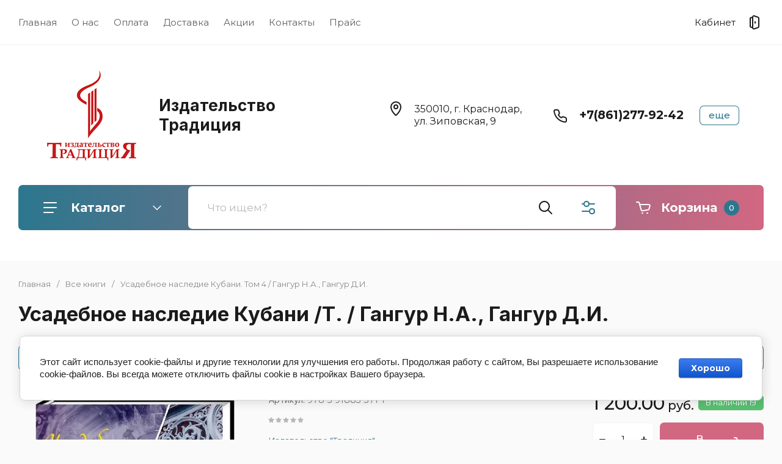

--- FILE ---
content_type: text/css
request_url: https://idtrd.ru/t/v26/images/css/site_addons.scss.css
body_size: 406
content:
:root {
  --site_bg: #f5f5f5;
}
.site-header .logo-block__text_lb {
  flex-direction: column;
  align-items: flex-start;
}
.site-header .header-middel__mid_in {
  padding-top: 5px;
  padding-bottom: 5px;
}
/*1411*/
.news-block__item_in {
  background: #fff;
}
.news-block__item_image img {
  object-fit: contain;
}
.footer-bottom__logo {
  width: auto;
  height: auto;
}
.site-main__inner.main_inner_page .news_block {
  border: 1px solid #4d748c;
  padding: 18px;
  border-radius: 5px;
  background: #fff;
}
/*1411 end*/
#shop2-order-delivery .shop2-delivery--item__tab .label.point .delivery-tab--icon {
  background-image: url(/t/images/points-icon-blue.svg) !important;
}
#shop2-order-delivery .shop2-delivery--item__tab .label.courier .delivery-tab--icon {
  background-image: url(/t/images/sourier-icon-blue.svg) !important;
}
#shop2-order-delivery .shop2-delivery--item__tab .label.mail .delivery-tab--icon {
  background-image: url(/t/images/mail-icon-blue.svg) !important;
}
.shop2-delivery--item__tab.disabled .label .tab-label .delivery-tab--icon {
  filter: grayscale(100%) !important;
}
.deligate_points_fields .delivery-point {
  flex-direction: column;
}
.deligate_points_fields .delivery-point div {
  padding-left: 0 !important;
}


--- FILE ---
content_type: text/javascript
request_url: https://counter.megagroup.ru/52f8f7ca0018d65fb287e86e2dbf5ec7.js?r=&s=1280*720*24&u=https%3A%2F%2Fidtrd.ru%2Fmagazin%2Fproduct%2Fusadebnoe-nasledie-kubani-t-gangur-n-a-gangur-d-i&t=%D0%A3%D1%81%D0%B0%D0%B4%D0%B5%D0%B1%D0%BD%D0%BE%D0%B5%20%D0%BD%D0%B0%D1%81%D0%BB%D0%B5%D0%B4%D0%B8%D0%B5%20%D0%9A%D1%83%D0%B1%D0%B0%D0%BD%D0%B8%20%2F%D0%A2.%20%2F%20%D0%93%D0%B0%D0%BD%D0%B3%D1%83%D1%80%20%D0%9D.%D0%90.%2C%20%D0%93%D0%B0%D0%BD%D0%B3%D1%83%D1%80%20%D0%94.%D0%98.&fv=0,0&en=1&rld=0&fr=0&callback=_sntnl1764500637678&1764500637678
body_size: 87
content:
//:1
_sntnl1764500637678({date:"Sun, 30 Nov 2025 11:03:57 GMT", res:"1"})